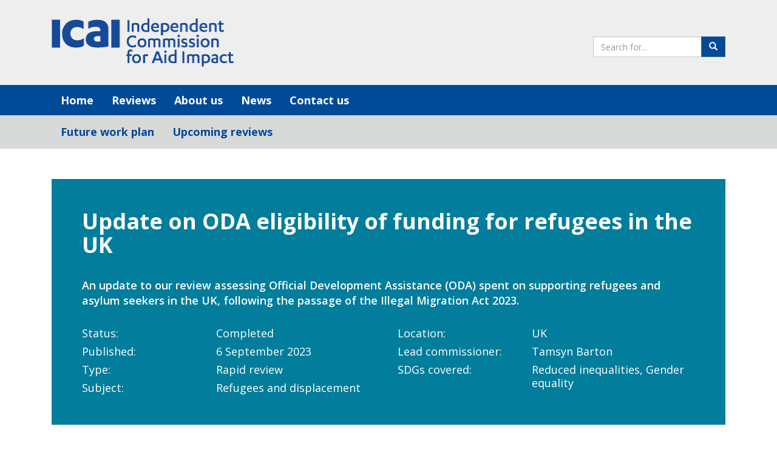

--- FILE ---
content_type: text/html; charset=UTF-8
request_url: https://icai.independent.gov.uk/review/update-on-oda-eligibility-of-funding-for-refugees-in-the-uk/
body_size: 11753
content:
<!DOCTYPE html>
<html lang="en-US">
<head>
    <meta charset="UTF-8">
    <meta name="viewport" content="width=device-width, initial-scale=1, viewport-fit=cover">
    <link rel="profile" href="http://gmpg.org/xfn/11">
    <meta name="theme-color" content="#ffffff">
    <meta http-equiv="Content-Type" content="text/html; charset=UTF-8"/>
    <meta http-equiv="X-UA-Compatible" content="IE=edge">
    <meta name='robots' content='index, follow, max-image-preview:large, max-snippet:-1, max-video-preview:-1' />

	<!-- This site is optimized with the Yoast SEO plugin v25.9 - https://yoast.com/wordpress/plugins/seo/ -->
	<title>Update on ODA eligibility of funding for refugees in the UK - Independent Commission for Aid Impact</title>
	<link rel="canonical" href="https://icai.independent.gov.uk/review/update-on-oda-eligibility-of-funding-for-refugees-in-the-uk/" />
	<meta property="og:locale" content="en_US" />
	<meta property="og:type" content="article" />
	<meta property="og:title" content="Update on ODA eligibility of funding for refugees in the UK - Independent Commission for Aid Impact" />
	<meta property="og:url" content="https://icai.independent.gov.uk/review/update-on-oda-eligibility-of-funding-for-refugees-in-the-uk/" />
	<meta property="og:site_name" content="Independent Commission for Aid Impact" />
	<meta property="article:modified_time" content="2023-09-05T23:02:15+00:00" />
	<meta property="og:image" content="https://icai.independent.gov.uk/wp-content/uploads/ICAI-X.png" />
	<meta property="og:image:width" content="800" />
	<meta property="og:image:height" content="418" />
	<meta property="og:image:type" content="image/png" />
	<meta name="twitter:card" content="summary_large_image" />
	<meta name="twitter:image" content="https://icai.independent.gov.uk/wp-content/uploads/Twitter-card-1.png" />
	<meta name="twitter:site" content="@icai_uk" />
	<script type="application/ld+json" class="yoast-schema-graph">{"@context":"https://schema.org","@graph":[{"@type":"WebPage","@id":"https://icai.independent.gov.uk/review/update-on-oda-eligibility-of-funding-for-refugees-in-the-uk/","url":"https://icai.independent.gov.uk/review/update-on-oda-eligibility-of-funding-for-refugees-in-the-uk/","name":"Update on ODA eligibility of funding for refugees in the UK - Independent Commission for Aid Impact","isPartOf":{"@id":"https://icai.independent.gov.uk/#website"},"datePublished":"2023-09-05T23:01:28+00:00","dateModified":"2023-09-05T23:02:15+00:00","breadcrumb":{"@id":"https://icai.independent.gov.uk/review/update-on-oda-eligibility-of-funding-for-refugees-in-the-uk/#breadcrumb"},"inLanguage":"en-US","potentialAction":[{"@type":"ReadAction","target":["https://icai.independent.gov.uk/review/update-on-oda-eligibility-of-funding-for-refugees-in-the-uk/"]}]},{"@type":"BreadcrumbList","@id":"https://icai.independent.gov.uk/review/update-on-oda-eligibility-of-funding-for-refugees-in-the-uk/#breadcrumb","itemListElement":[{"@type":"ListItem","position":1,"name":"Home","item":"https://icai.independent.gov.uk/"},{"@type":"ListItem","position":2,"name":"Update on ODA eligibility of funding for refugees in the UK"}]},{"@type":"WebSite","@id":"https://icai.independent.gov.uk/#website","url":"https://icai.independent.gov.uk/","name":"Independent Commission for Aid Impact","description":"ICAI is the independent body responsible for scrutiny of UK aid.","publisher":{"@id":"https://icai.independent.gov.uk/#organization"},"potentialAction":[{"@type":"SearchAction","target":{"@type":"EntryPoint","urlTemplate":"https://icai.independent.gov.uk/?s={search_term_string}"},"query-input":{"@type":"PropertyValueSpecification","valueRequired":true,"valueName":"search_term_string"}}],"inLanguage":"en-US"},{"@type":"Organization","@id":"https://icai.independent.gov.uk/#organization","name":"Independent Commission for Aid Impact","alternateName":"ICAI","url":"https://icai.independent.gov.uk/","logo":{"@type":"ImageObject","inLanguage":"en-US","@id":"https://icai.independent.gov.uk/#/schema/logo/image/","url":"https://icai.independent.gov.uk/wp-content/uploads/icai-twitter-card-logo.png","contentUrl":"https://icai.independent.gov.uk/wp-content/uploads/icai-twitter-card-logo.png","width":800,"height":418,"caption":"Independent Commission for Aid Impact"},"image":{"@id":"https://icai.independent.gov.uk/#/schema/logo/image/"},"sameAs":["https://x.com/icai_uk","https://www.linkedin.com/company/independent-commission-for-aid-impact-icai-/"]}]}</script>
	<!-- / Yoast SEO plugin. -->


<link rel='dns-prefetch' href='//cc.cdn.civiccomputing.com' />
<link rel='dns-prefetch' href='//plausible.io' />
<link rel='dns-prefetch' href='//fonts.googleapis.com' />
<link rel="alternate" type="application/rss+xml" title="Independent Commission for Aid Impact &raquo; Feed" href="https://icai.independent.gov.uk/feed/" />
<link rel="alternate" type="application/rss+xml" title="Independent Commission for Aid Impact &raquo; Comments Feed" href="https://icai.independent.gov.uk/comments/feed/" />
<link rel="alternate" title="oEmbed (JSON)" type="application/json+oembed" href="https://icai.independent.gov.uk/wp-json/oembed/1.0/embed?url=https%3A%2F%2Ficai.independent.gov.uk%2Freview%2Fupdate-on-oda-eligibility-of-funding-for-refugees-in-the-uk%2F" />
<link rel="alternate" title="oEmbed (XML)" type="text/xml+oembed" href="https://icai.independent.gov.uk/wp-json/oembed/1.0/embed?url=https%3A%2F%2Ficai.independent.gov.uk%2Freview%2Fupdate-on-oda-eligibility-of-funding-for-refugees-in-the-uk%2F&#038;format=xml" />
<style id='wp-img-auto-sizes-contain-inline-css' type='text/css'>
img:is([sizes=auto i],[sizes^="auto," i]){contain-intrinsic-size:3000px 1500px}
/*# sourceURL=wp-img-auto-sizes-contain-inline-css */
</style>
<style id='wp-emoji-styles-inline-css' type='text/css'>

	img.wp-smiley, img.emoji {
		display: inline !important;
		border: none !important;
		box-shadow: none !important;
		height: 1em !important;
		width: 1em !important;
		margin: 0 0.07em !important;
		vertical-align: -0.1em !important;
		background: none !important;
		padding: 0 !important;
	}
/*# sourceURL=wp-emoji-styles-inline-css */
</style>
<style id='wp-block-library-inline-css' type='text/css'>
:root{--wp-block-synced-color:#7a00df;--wp-block-synced-color--rgb:122,0,223;--wp-bound-block-color:var(--wp-block-synced-color);--wp-editor-canvas-background:#ddd;--wp-admin-theme-color:#007cba;--wp-admin-theme-color--rgb:0,124,186;--wp-admin-theme-color-darker-10:#006ba1;--wp-admin-theme-color-darker-10--rgb:0,107,160.5;--wp-admin-theme-color-darker-20:#005a87;--wp-admin-theme-color-darker-20--rgb:0,90,135;--wp-admin-border-width-focus:2px}@media (min-resolution:192dpi){:root{--wp-admin-border-width-focus:1.5px}}.wp-element-button{cursor:pointer}:root .has-very-light-gray-background-color{background-color:#eee}:root .has-very-dark-gray-background-color{background-color:#313131}:root .has-very-light-gray-color{color:#eee}:root .has-very-dark-gray-color{color:#313131}:root .has-vivid-green-cyan-to-vivid-cyan-blue-gradient-background{background:linear-gradient(135deg,#00d084,#0693e3)}:root .has-purple-crush-gradient-background{background:linear-gradient(135deg,#34e2e4,#4721fb 50%,#ab1dfe)}:root .has-hazy-dawn-gradient-background{background:linear-gradient(135deg,#faaca8,#dad0ec)}:root .has-subdued-olive-gradient-background{background:linear-gradient(135deg,#fafae1,#67a671)}:root .has-atomic-cream-gradient-background{background:linear-gradient(135deg,#fdd79a,#004a59)}:root .has-nightshade-gradient-background{background:linear-gradient(135deg,#330968,#31cdcf)}:root .has-midnight-gradient-background{background:linear-gradient(135deg,#020381,#2874fc)}:root{--wp--preset--font-size--normal:16px;--wp--preset--font-size--huge:42px}.has-regular-font-size{font-size:1em}.has-larger-font-size{font-size:2.625em}.has-normal-font-size{font-size:var(--wp--preset--font-size--normal)}.has-huge-font-size{font-size:var(--wp--preset--font-size--huge)}.has-text-align-center{text-align:center}.has-text-align-left{text-align:left}.has-text-align-right{text-align:right}.has-fit-text{white-space:nowrap!important}#end-resizable-editor-section{display:none}.aligncenter{clear:both}.items-justified-left{justify-content:flex-start}.items-justified-center{justify-content:center}.items-justified-right{justify-content:flex-end}.items-justified-space-between{justify-content:space-between}.screen-reader-text{border:0;clip-path:inset(50%);height:1px;margin:-1px;overflow:hidden;padding:0;position:absolute;width:1px;word-wrap:normal!important}.screen-reader-text:focus{background-color:#ddd;clip-path:none;color:#444;display:block;font-size:1em;height:auto;left:5px;line-height:normal;padding:15px 23px 14px;text-decoration:none;top:5px;width:auto;z-index:100000}html :where(.has-border-color){border-style:solid}html :where([style*=border-top-color]){border-top-style:solid}html :where([style*=border-right-color]){border-right-style:solid}html :where([style*=border-bottom-color]){border-bottom-style:solid}html :where([style*=border-left-color]){border-left-style:solid}html :where([style*=border-width]){border-style:solid}html :where([style*=border-top-width]){border-top-style:solid}html :where([style*=border-right-width]){border-right-style:solid}html :where([style*=border-bottom-width]){border-bottom-style:solid}html :where([style*=border-left-width]){border-left-style:solid}html :where(img[class*=wp-image-]){height:auto;max-width:100%}:where(figure){margin:0 0 1em}html :where(.is-position-sticky){--wp-admin--admin-bar--position-offset:var(--wp-admin--admin-bar--height,0px)}@media screen and (max-width:600px){html :where(.is-position-sticky){--wp-admin--admin-bar--position-offset:0px}}

/*# sourceURL=wp-block-library-inline-css */
</style><style id='global-styles-inline-css' type='text/css'>
:root{--wp--preset--aspect-ratio--square: 1;--wp--preset--aspect-ratio--4-3: 4/3;--wp--preset--aspect-ratio--3-4: 3/4;--wp--preset--aspect-ratio--3-2: 3/2;--wp--preset--aspect-ratio--2-3: 2/3;--wp--preset--aspect-ratio--16-9: 16/9;--wp--preset--aspect-ratio--9-16: 9/16;--wp--preset--color--black: #000000;--wp--preset--color--cyan-bluish-gray: #abb8c3;--wp--preset--color--white: #ffffff;--wp--preset--color--pale-pink: #f78da7;--wp--preset--color--vivid-red: #cf2e2e;--wp--preset--color--luminous-vivid-orange: #ff6900;--wp--preset--color--luminous-vivid-amber: #fcb900;--wp--preset--color--light-green-cyan: #7bdcb5;--wp--preset--color--vivid-green-cyan: #00d084;--wp--preset--color--pale-cyan-blue: #8ed1fc;--wp--preset--color--vivid-cyan-blue: #0693e3;--wp--preset--color--vivid-purple: #9b51e0;--wp--preset--gradient--vivid-cyan-blue-to-vivid-purple: linear-gradient(135deg,rgb(6,147,227) 0%,rgb(155,81,224) 100%);--wp--preset--gradient--light-green-cyan-to-vivid-green-cyan: linear-gradient(135deg,rgb(122,220,180) 0%,rgb(0,208,130) 100%);--wp--preset--gradient--luminous-vivid-amber-to-luminous-vivid-orange: linear-gradient(135deg,rgb(252,185,0) 0%,rgb(255,105,0) 100%);--wp--preset--gradient--luminous-vivid-orange-to-vivid-red: linear-gradient(135deg,rgb(255,105,0) 0%,rgb(207,46,46) 100%);--wp--preset--gradient--very-light-gray-to-cyan-bluish-gray: linear-gradient(135deg,rgb(238,238,238) 0%,rgb(169,184,195) 100%);--wp--preset--gradient--cool-to-warm-spectrum: linear-gradient(135deg,rgb(74,234,220) 0%,rgb(151,120,209) 20%,rgb(207,42,186) 40%,rgb(238,44,130) 60%,rgb(251,105,98) 80%,rgb(254,248,76) 100%);--wp--preset--gradient--blush-light-purple: linear-gradient(135deg,rgb(255,206,236) 0%,rgb(152,150,240) 100%);--wp--preset--gradient--blush-bordeaux: linear-gradient(135deg,rgb(254,205,165) 0%,rgb(254,45,45) 50%,rgb(107,0,62) 100%);--wp--preset--gradient--luminous-dusk: linear-gradient(135deg,rgb(255,203,112) 0%,rgb(199,81,192) 50%,rgb(65,88,208) 100%);--wp--preset--gradient--pale-ocean: linear-gradient(135deg,rgb(255,245,203) 0%,rgb(182,227,212) 50%,rgb(51,167,181) 100%);--wp--preset--gradient--electric-grass: linear-gradient(135deg,rgb(202,248,128) 0%,rgb(113,206,126) 100%);--wp--preset--gradient--midnight: linear-gradient(135deg,rgb(2,3,129) 0%,rgb(40,116,252) 100%);--wp--preset--font-size--small: 13px;--wp--preset--font-size--medium: 20px;--wp--preset--font-size--large: 36px;--wp--preset--font-size--x-large: 42px;--wp--preset--spacing--20: 0.44rem;--wp--preset--spacing--30: 0.67rem;--wp--preset--spacing--40: 1rem;--wp--preset--spacing--50: 1.5rem;--wp--preset--spacing--60: 2.25rem;--wp--preset--spacing--70: 3.38rem;--wp--preset--spacing--80: 5.06rem;--wp--preset--shadow--natural: 6px 6px 9px rgba(0, 0, 0, 0.2);--wp--preset--shadow--deep: 12px 12px 50px rgba(0, 0, 0, 0.4);--wp--preset--shadow--sharp: 6px 6px 0px rgba(0, 0, 0, 0.2);--wp--preset--shadow--outlined: 6px 6px 0px -3px rgb(255, 255, 255), 6px 6px rgb(0, 0, 0);--wp--preset--shadow--crisp: 6px 6px 0px rgb(0, 0, 0);}:where(.is-layout-flex){gap: 0.5em;}:where(.is-layout-grid){gap: 0.5em;}body .is-layout-flex{display: flex;}.is-layout-flex{flex-wrap: wrap;align-items: center;}.is-layout-flex > :is(*, div){margin: 0;}body .is-layout-grid{display: grid;}.is-layout-grid > :is(*, div){margin: 0;}:where(.wp-block-columns.is-layout-flex){gap: 2em;}:where(.wp-block-columns.is-layout-grid){gap: 2em;}:where(.wp-block-post-template.is-layout-flex){gap: 1.25em;}:where(.wp-block-post-template.is-layout-grid){gap: 1.25em;}.has-black-color{color: var(--wp--preset--color--black) !important;}.has-cyan-bluish-gray-color{color: var(--wp--preset--color--cyan-bluish-gray) !important;}.has-white-color{color: var(--wp--preset--color--white) !important;}.has-pale-pink-color{color: var(--wp--preset--color--pale-pink) !important;}.has-vivid-red-color{color: var(--wp--preset--color--vivid-red) !important;}.has-luminous-vivid-orange-color{color: var(--wp--preset--color--luminous-vivid-orange) !important;}.has-luminous-vivid-amber-color{color: var(--wp--preset--color--luminous-vivid-amber) !important;}.has-light-green-cyan-color{color: var(--wp--preset--color--light-green-cyan) !important;}.has-vivid-green-cyan-color{color: var(--wp--preset--color--vivid-green-cyan) !important;}.has-pale-cyan-blue-color{color: var(--wp--preset--color--pale-cyan-blue) !important;}.has-vivid-cyan-blue-color{color: var(--wp--preset--color--vivid-cyan-blue) !important;}.has-vivid-purple-color{color: var(--wp--preset--color--vivid-purple) !important;}.has-black-background-color{background-color: var(--wp--preset--color--black) !important;}.has-cyan-bluish-gray-background-color{background-color: var(--wp--preset--color--cyan-bluish-gray) !important;}.has-white-background-color{background-color: var(--wp--preset--color--white) !important;}.has-pale-pink-background-color{background-color: var(--wp--preset--color--pale-pink) !important;}.has-vivid-red-background-color{background-color: var(--wp--preset--color--vivid-red) !important;}.has-luminous-vivid-orange-background-color{background-color: var(--wp--preset--color--luminous-vivid-orange) !important;}.has-luminous-vivid-amber-background-color{background-color: var(--wp--preset--color--luminous-vivid-amber) !important;}.has-light-green-cyan-background-color{background-color: var(--wp--preset--color--light-green-cyan) !important;}.has-vivid-green-cyan-background-color{background-color: var(--wp--preset--color--vivid-green-cyan) !important;}.has-pale-cyan-blue-background-color{background-color: var(--wp--preset--color--pale-cyan-blue) !important;}.has-vivid-cyan-blue-background-color{background-color: var(--wp--preset--color--vivid-cyan-blue) !important;}.has-vivid-purple-background-color{background-color: var(--wp--preset--color--vivid-purple) !important;}.has-black-border-color{border-color: var(--wp--preset--color--black) !important;}.has-cyan-bluish-gray-border-color{border-color: var(--wp--preset--color--cyan-bluish-gray) !important;}.has-white-border-color{border-color: var(--wp--preset--color--white) !important;}.has-pale-pink-border-color{border-color: var(--wp--preset--color--pale-pink) !important;}.has-vivid-red-border-color{border-color: var(--wp--preset--color--vivid-red) !important;}.has-luminous-vivid-orange-border-color{border-color: var(--wp--preset--color--luminous-vivid-orange) !important;}.has-luminous-vivid-amber-border-color{border-color: var(--wp--preset--color--luminous-vivid-amber) !important;}.has-light-green-cyan-border-color{border-color: var(--wp--preset--color--light-green-cyan) !important;}.has-vivid-green-cyan-border-color{border-color: var(--wp--preset--color--vivid-green-cyan) !important;}.has-pale-cyan-blue-border-color{border-color: var(--wp--preset--color--pale-cyan-blue) !important;}.has-vivid-cyan-blue-border-color{border-color: var(--wp--preset--color--vivid-cyan-blue) !important;}.has-vivid-purple-border-color{border-color: var(--wp--preset--color--vivid-purple) !important;}.has-vivid-cyan-blue-to-vivid-purple-gradient-background{background: var(--wp--preset--gradient--vivid-cyan-blue-to-vivid-purple) !important;}.has-light-green-cyan-to-vivid-green-cyan-gradient-background{background: var(--wp--preset--gradient--light-green-cyan-to-vivid-green-cyan) !important;}.has-luminous-vivid-amber-to-luminous-vivid-orange-gradient-background{background: var(--wp--preset--gradient--luminous-vivid-amber-to-luminous-vivid-orange) !important;}.has-luminous-vivid-orange-to-vivid-red-gradient-background{background: var(--wp--preset--gradient--luminous-vivid-orange-to-vivid-red) !important;}.has-very-light-gray-to-cyan-bluish-gray-gradient-background{background: var(--wp--preset--gradient--very-light-gray-to-cyan-bluish-gray) !important;}.has-cool-to-warm-spectrum-gradient-background{background: var(--wp--preset--gradient--cool-to-warm-spectrum) !important;}.has-blush-light-purple-gradient-background{background: var(--wp--preset--gradient--blush-light-purple) !important;}.has-blush-bordeaux-gradient-background{background: var(--wp--preset--gradient--blush-bordeaux) !important;}.has-luminous-dusk-gradient-background{background: var(--wp--preset--gradient--luminous-dusk) !important;}.has-pale-ocean-gradient-background{background: var(--wp--preset--gradient--pale-ocean) !important;}.has-electric-grass-gradient-background{background: var(--wp--preset--gradient--electric-grass) !important;}.has-midnight-gradient-background{background: var(--wp--preset--gradient--midnight) !important;}.has-small-font-size{font-size: var(--wp--preset--font-size--small) !important;}.has-medium-font-size{font-size: var(--wp--preset--font-size--medium) !important;}.has-large-font-size{font-size: var(--wp--preset--font-size--large) !important;}.has-x-large-font-size{font-size: var(--wp--preset--font-size--x-large) !important;}
/*# sourceURL=global-styles-inline-css */
</style>

<style id='classic-theme-styles-inline-css' type='text/css'>
/*! This file is auto-generated */
.wp-block-button__link{color:#fff;background-color:#32373c;border-radius:9999px;box-shadow:none;text-decoration:none;padding:calc(.667em + 2px) calc(1.333em + 2px);font-size:1.125em}.wp-block-file__button{background:#32373c;color:#fff;text-decoration:none}
/*# sourceURL=/wp-includes/css/classic-themes.min.css */
</style>
<link rel='stylesheet' id='analytics-with-consent-styles-css' href='https://icai.independent.gov.uk/wp-content/plugins/analytics-with-consent/assets/css/styles.css?ver=6.9' type='text/css' media='all' />
<link rel='stylesheet' id='ctf_styles-css' href='https://icai.independent.gov.uk/wp-content/plugins/custom-twitter-feeds-pro/css/ctf-styles.min.css?ver=2.5.1' type='text/css' media='all' />
<link rel='stylesheet' id='icai-fonts-css' href='https://fonts.googleapis.com/css?family=Open+Sans%3A400%2C600%2C700%2C600italic%2C400italic&#038;ver=6.9' type='text/css' media='all' />
<link rel='stylesheet' id='icai-main-css' href='https://icai.independent.gov.uk/wp-content/themes/icai/static/main.min.css?ver=0.5' type='text/css' media='all' />
<link rel='stylesheet' id='tablepress-default-css' href='https://icai.independent.gov.uk/wp-content/plugins/tablepress/css/build/default.css?ver=3.2.5' type='text/css' media='all' />
<script type="text/javascript" defer data-domain='icai.independent.gov.uk' data-api='https://plausible.io/api/event' data-cfasync='false' src="https://plausible.io/js/plausible.outbound-links.file-downloads.tagged-events.compat.pageview-props.js?ver=2.3.1" id="plausible"></script>
<script type="text/javascript" id="plausible-analytics-js-after">
/* <![CDATA[ */
window.plausible = window.plausible || function() { (window.plausible.q = window.plausible.q || []).push(arguments) }
//# sourceURL=plausible-analytics-js-after
/* ]]> */
</script>
<script type="text/javascript" id="plausible-form-submit-integration-js-extra">
/* <![CDATA[ */
var plausible_analytics_i18n = {"form_completions":"WP Form Completions"};
//# sourceURL=plausible-form-submit-integration-js-extra
/* ]]> */
</script>
<script type="text/javascript" src="https://icai.independent.gov.uk/wp-content/plugins/plausible-analytics/assets/dist/js/plausible-form-submit-integration.js?ver=1765981660" id="plausible-form-submit-integration-js"></script>
<script type="text/javascript" src="https://cc.cdn.civiccomputing.com/9/cookieControl-9.x.min.js?ver=6.9" id="civicCookieControl-js"></script>
<script type="text/javascript" id="civicCookieControlDefaultAnalytics-js-extra">
/* <![CDATA[ */
var cookieControlDefaultAnalytics = {"googleAnalyticsId":"","ga4Id":"G-Q5GLY6FLE2","gtmId":"","hjid":""};
//# sourceURL=civicCookieControlDefaultAnalytics-js-extra
/* ]]> */
</script>
<script type="text/javascript" src="https://icai.independent.gov.uk/wp-content/plugins/analytics-with-consent/assets/js/analytics.js?ver=6.9" id="civicCookieControlDefaultAnalytics-js"></script>
<script type="text/javascript" id="civicCookieControlConfig-js-extra">
/* <![CDATA[ */
var cookieControlConfig = {"apiKey":"75a6cdf3a0ae5473a8f0262348d08932f57617d4","product":"COMMUNITY","closeStyle":"button","initialState":"open","text":{"closeLabel":"Save and Close","acceptSettings":"Accept all cookies","rejectSettings":"Only accept necessary cookies"},"branding":{"removeAbout":true},"position":"LEFT","theme":"DARK","subDomains":"","toggleType":"checkbox","optionalCookies":[{"name":"analytics","label":"Analytical Cookies","description":"Analytical cookies help us to improve our website by collecting and reporting information on its usage.","cookies":["_ga","_gid","_gat","__utma","__utmt","__utmb","__utmc","__utmz","__utmv"],"onAccept":"analyticsWithConsent.gaAccept","onRevoke":"analyticsWithConsent.gaRevoke"}],"necessaryCookies":["wp-postpass_*"]};
//# sourceURL=civicCookieControlConfig-js-extra
/* ]]> */
</script>
<script type="text/javascript" src="https://icai.independent.gov.uk/wp-content/plugins/analytics-with-consent/assets/js/config.js?ver=6.9" id="civicCookieControlConfig-js"></script>
<script async id="awc_gtag" src="https://www.googletagmanager.com/gtag/js?id=G-Q5GLY6FLE2"></script><meta name='plausible-analytics-version' content='2.3.1' />
<style type="text/css">.broken_link, a.broken_link {
	text-decoration: line-through;
}</style><link rel="icon" href="https://icai.independent.gov.uk/wp-content/uploads/cropped-logo-1-32x32.png" sizes="32x32" />
<link rel="icon" href="https://icai.independent.gov.uk/wp-content/uploads/cropped-logo-1-192x192.png" sizes="192x192" />
<link rel="apple-touch-icon" href="https://icai.independent.gov.uk/wp-content/uploads/cropped-logo-1-180x180.png" />
<meta name="msapplication-TileImage" content="https://icai.independent.gov.uk/wp-content/uploads/cropped-logo-1-270x270.png" />
		<style type="text/css" id="wp-custom-css">
			.background-grey {
    background-color: #eee;
    padding: 20px;
    margin-top: 30px;
}

@media only screen and (min-width: 600px) {
  .hd_banner {
		padding: 10px 25px !important;
}
}

@media only screen and (max-width: 600px) {
  .hd_banner {
		background-color: #007c88;
		padding: 10px !important;
}
	.hd_banner span {
		font-size: 14px !important;
	}
}

.hd_banner a {
	text-decoration: none;
	border-bottom: 2px white solid;
}		</style>
		</head>
<body class="wp-singular review-template-default single single-review postid-13675 wp-theme-icai">
<a class="skip-link screen-reader-text" href="#content">Skip to content</a>

<header class="header hidden-xs">
    <div class="container">
        <div class="sitesearch input-group">
            <form role="search" name="searchform" id="searchform" action="https://icai.independent.gov.uk/">
                <div class="form-group">
                    <div class="input-group">
                        <label for="search" class="sr-only">Search the site</label>
                        <input id="search" type="text" class="form-control" placeholder="Search for..." name="s">
                        <span class="input-group-btn">
							<button class="btn btn-primary" type="submit"><span
                                        class="glyphicon glyphicon-search"></span><span
                                        class="sr-only">Search</span></button>
						</span>
                    </div>
                </div>
            </form>
        </div>
        <a href="https://icai.independent.gov.uk/" rel="home">
            <img src="https://icai.independent.gov.uk/wp-content/themes/icai/static/img/icai_logo.png" alt="ICAI logo"
                 width="300"
                 height="100" class="logo img-responsive">
        </a>
    </div>
</header>

<main id="main">

    <!-- navbar -->
    <nav class="navbar navbar-inverse" aria-label="primary navigation">
        <div class="container">
            <div class="navbar-header">
                <button type="button" class="navbar-toggle collapsed" data-toggle="collapse" data-target="#navbar"
                        aria-expanded="false" aria-controls="navbar">
                    <span class="sr-only">Toggle navigation</span>
                    <span class="icon-bar"></span>
                    <span class="icon-bar"></span>
                    <span class="icon-bar"></span>
                </button>
                <a class="visible-xs navbar-brand" href="https://icai.independent.gov.uk/"
                   rel="home">Independent Commission for Aid Impact</a>
            </div>
            <div id="navbar" class="navbar-collapse collapse">
                <ul class="nav navbar-nav">
					<li id="menu-item-24" class="menu-item menu-item-type-custom menu-item-object-custom menu-item-home menu-item-24"><a title="Home" href="https://icai.independent.gov.uk">Home</a></li>
<li id="menu-item-9071" class="menu-item menu-item-type-post_type menu-item-object-page menu-item-9071"><a title="Reviews" href="https://icai.independent.gov.uk/reviews/">Reviews</a></li>
<li id="menu-item-26" class="menu-item menu-item-type-post_type menu-item-object-page menu-item-26"><a title="About us" href="https://icai.independent.gov.uk/about-us/">About us</a></li>
<li id="menu-item-34" class="menu-item menu-item-type-post_type menu-item-object-page current_page_parent menu-item-34"><a title="News" href="https://icai.independent.gov.uk/news/">News</a></li>
<li id="menu-item-28" class="menu-item menu-item-type-post_type menu-item-object-page menu-item-28"><a title="Contact us" href="https://icai.independent.gov.uk/contact-us/">Contact us</a></li>
                </ul>
            </div><!--/.nav-collapse -->
        </div><!--/.container-fluid -->
    </nav>
	        <nav class="secondarynav" aria-label="secondary navigation">
            <div class="container">
                <ul>
					<li><a href="https://icai.independent.gov.uk/reviews/future-work-plan/">Future work plan</a></li><li><a href="https://icai.independent.gov.uk/reviews/upcoming-reviews/?r_status=in-progress">Upcoming reviews</a></li>                </ul>
            </div>
        </nav>
	
    <div id="content" class="container">

		
			
<article id="post-13675" class="post-13675 review type-review status-publish hentry country-uk subject-refugees-and-displacement report_type-rapid-review goals-10-reduced-inequalities goals-5-gender-equality">

    <header class="icai-single-review-header">
        <div class="icai-single-review-header__headline">
            <div class="icai-single-review-header__headline-col">
				<h1 class="icai-single-review-header__headline-text">Update on ODA eligibility of funding for refugees in the UK</h1>                <p class="icai-single-review-header__headline-description">An update to our review assessing Official Development Assistance (ODA) spent on supporting refugees and asylum seekers in the UK, following the passage of the Illegal Migration Act 2023.</p>
            </div>
			        </div>
        <ol class="icai-single-review-header__meta">
			            <li><span>Status:</span>
                <span>Completed</span></li>
            <li><span>Published:</span>
                <span>6 September 2023</span></li>
			                <li><span>Type:</span>
                    <span>Rapid review</span>
                </li>
						                <li><span>Subject:</span>
                    <span>Refugees and displacement</span>
                </li>
									                    <li><span>Location:</span>
                        <span>UK</span>
                    </li>
                			                <li><span>Lead commissioner:</span> <span>Tamsyn Barton</span></li>
						                <li><span>SDGs covered:</span><span>Reduced inequalities, Gender equality</span></li>
			        </ol>
    </header>

    <div id="push-container">
        <!-- Tabs navigation -->
		        <nav>
            <ol class="icai-single-review-tabs-nav" role="tablist">
                <li role="presentation" class="icai-single-review-tabs-nav__item icai-single-review-tabs-nav__item--current">
                    <a class="icai-single-review-tabs-nav__item-link-text" title="Summary"
						href="https://icai.independent.gov.uk/review/update-on-oda-eligibility-of-funding-for-refugees-in-the-uk/summary/"
						id="tab-summary"
						role="tab"
						tabindex="0"
						aria-controls="summary"
						aria-selected="true">
                        Summary</a>
                </li>
				
                    <li role="presentation" class="icai-single-review-tabs-nav__item">
                        <a class="icai-single-review-tabs-nav__item-link-text"
                           href="https://icai.independent.gov.uk/review/update-on-oda-eligibility-of-funding-for-refugees-in-the-uk/approach/"
						   id="tab-approach"
						   role="tab"
						   tabindex="-1"
						   aria-controls="approach"
						   aria-selected="false">
							Approach                        </a>
                    </li>
				
                    <li role="presentation" class="icai-single-review-tabs-nav__item">
                        <a class="icai-single-review-tabs-nav__item-link-text"
                           href="https://icai.independent.gov.uk/review/update-on-oda-eligibility-of-funding-for-refugees-in-the-uk/update/"
						   id="tab-update"
						   role="tab"
						   tabindex="-1"
						   aria-controls="update"
						   aria-selected="false">
							Update                        </a>
                    </li>
				
            </ol>
        </nav>
        <div class="icai-single-review-tab-content">
            <div class="row wide-gutter-row">
                <div class="col-md-8 wide-gutter-col">
                    <!-- Summary -->
												<div role="tabpanel" id="summary" aria-labelledby="tab-summary">
								<h2><strong>Latest news</strong></h2>
<p>We have published a further update to our rapid review of <a href="https://icai.independent.gov.uk/review/uk-aid-funding-for-refugees-in-the-uk/"><em>UK aid funding for refugees in the UK</em></a>, following the passage of the Illegal Migration Act in July 2023.</p>
<h2>Summary</h2>
<p>The use of international aid to fund expenses related to hosting refugees and asylum seekers within donor countries – referred to as ‘in-donor refugee support’ – has become a significant part of aid spending, amounting to billions of dollars globally every year.</p>
<p>There is no cap on how much of the UK aid budget can be spent on in-donor refugee support. The mechanism for calculating the proportion of costs that can be counted as aid was not reduced when the aid spending target was reduced to 0.5% gross national income. As such this spending has continued to increase, accounting for an estimated 29% of the aid budget in 2022.</p>
<p>The Illegal Migration Act 2023 bars most people arriving by irregular means from receiving asylum in the UK. The OECD Development Assistance Committee guidance on the use of aid states that refugee spending at home can only be recorded as Official Development Assistance (ODA) if it is used for humanitarian purposes and not any form of coercion.</p>
								<section class="margin-top-40"><h2>Sustainable Development Goals</h2><p class="margin-bottom-20">The United Nations’ Sustainable Development Goals relevant to this review are:</p><ul class="icai-single-review-sdgs"><li class="icai-single-review-sdgs__item">
					<img src="https://icai.independent.gov.uk/wp-content/uploads/E_SDG-goals_icons-individual-rgb-10-200x200.png" class="icai-single-review-sdgs__icon" alt="Sustainable Development Goal 10: Reduced inequalities">
				  </li><li class="icai-single-review-sdgs__item">
					<img src="https://icai.independent.gov.uk/wp-content/uploads/E_SDG-goals_icons-individual-rgb-05-200x200.png" class="icai-single-review-sdgs__icon" alt="Sustainable Development Goal 5: Gender equality">
				  </li></ul></section>							</div>
											
                    <!-- Tabs -->
					                </div>
                <div class="col-md-4 wide-gutter-col">
					
            <h2 class="margin-bottom-30 color-black h3 fw7">Timeline</h2>
            <div class="icai-timeline">

                
                    <div class="icai-timeline__item icai-timeline__item-icon-completed">
                        <h3 class="icai-timeline__title">Review publication</h3>
                                                    <p class="icai-timeline__subtitle">
                                29 March 2023                            </p>
                                            </div>

                
                    <div class="icai-timeline__item icai-timeline__item-icon-completed">
                        <h3 class="icai-timeline__title">Update to the review</h3>
                                                    <p class="icai-timeline__subtitle">
                                25 April 2023                            </p>
                                            </div>

                
                    <div class="icai-timeline__item icai-timeline__item-icon-completed">
                        <h3 class="icai-timeline__title">Government response</h3>
                                                    <p class="icai-timeline__subtitle">
                                6 July 2023                            </p>
                                            </div>

                
                    <div class="icai-timeline__item icai-timeline__item-icon-completed">
                        <h3 class="icai-timeline__title">Approach published for further update</h3>
                                                    <p class="icai-timeline__subtitle">
                                8 August 2023                            </p>
                                            </div>

                
                    <div class="icai-timeline__item icai-timeline__item-icon-completed">
                        <h3 class="icai-timeline__title">Evidence gathering</h3>
                                                    <p class="icai-timeline__subtitle">
                                Completed                            </p>
                                            </div>

                
                    <div class="icai-timeline__item icai-timeline__item-icon-completed">
                        <h3 class="icai-timeline__title">Further update publication</h3>
                                                    <p class="icai-timeline__subtitle">
                                6 September 2023                            </p>
                                            </div>

                
            </div>

                        </div>
            </div>
        </div>
    </div>
</article>

		
</div><!-- /.container -->


</main>

<footer id="colophon" class="footer" role="contentinfo">
    <div class="container">
        <div class="col-sm-4">

			                <ul class="follow-us">
					<li><a href="https://twitter.com/icai_uk" title="ICAI on Twitter"><img src="https://icai.independent.gov.uk/wp-content/themes/icai/static/img/trans.png" alt="twitter" class="twitter"></a></li><li><a href="https://www.linkedin.com/company/independent-commission-for-aid-impact-icai-" title="ICAI on LinkedIn"><img src="https://icai.independent.gov.uk/wp-content/themes/icai/static/img/trans.png" alt="linkedin" class="linkedin"></a></li>                </ul>

			
							<div id="nav_menu-3" class="widget widget_nav_menu"><div class="menu-footer-links-container"><ul id="menu-footer-links" class="menu"><li id="menu-item-5682" class="menu-item menu-item-type-post_type menu-item-object-page menu-item-privacy-policy menu-item-5682"><a rel="privacy-policy" href="https://icai.independent.gov.uk/privacy-notice/">Privacy Notice</a></li>
<li id="menu-item-41" class="menu-item menu-item-type-post_type menu-item-object-page menu-item-41"><a href="https://icai.independent.gov.uk/cookie-policy/">Cookies</a></li>
<li id="menu-item-7611" class="menu-item menu-item-type-post_type menu-item-object-page menu-item-7611"><a href="https://icai.independent.gov.uk/accessibility/">Accessibility</a></li>
</ul></div></div>			        </div>

        <div class="col-sm-5">

			
        </div>
        <div class="col-sm-3 text-center">
			<p><img src="https://icai.independent.gov.uk/wp-content/themes/icai/static/img/crown-copyright.png" alt="Crown copyright" class="img-center img-responsive"></p><span class="small">&copy; Crown copyright</span>        </div>
    </div><!-- .site-info -->
</footer><!-- #colophon -->

<script type="speculationrules">
{"prefetch":[{"source":"document","where":{"and":[{"href_matches":"/*"},{"not":{"href_matches":["/wp-*.php","/wp-admin/*","/wp-content/uploads/*","/wp-content/*","/wp-content/plugins/*","/wp-content/themes/icai/*","/*\\?(.+)"]}},{"not":{"selector_matches":"a[rel~=\"nofollow\"]"}},{"not":{"selector_matches":".no-prefetch, .no-prefetch a"}}]},"eagerness":"conservative"}]}
</script>
<script type="text/javascript" src="https://icai.independent.gov.uk/wp-content/themes/icai/static/main.min.js?ver=20130115" id="icai-scripts-js"></script>
<script id="wp-emoji-settings" type="application/json">
{"baseUrl":"https://s.w.org/images/core/emoji/17.0.2/72x72/","ext":".png","svgUrl":"https://s.w.org/images/core/emoji/17.0.2/svg/","svgExt":".svg","source":{"concatemoji":"https://icai.independent.gov.uk/wp-includes/js/wp-emoji-release.min.js?ver=6.9"}}
</script>
<script type="module">
/* <![CDATA[ */
/*! This file is auto-generated */
const a=JSON.parse(document.getElementById("wp-emoji-settings").textContent),o=(window._wpemojiSettings=a,"wpEmojiSettingsSupports"),s=["flag","emoji"];function i(e){try{var t={supportTests:e,timestamp:(new Date).valueOf()};sessionStorage.setItem(o,JSON.stringify(t))}catch(e){}}function c(e,t,n){e.clearRect(0,0,e.canvas.width,e.canvas.height),e.fillText(t,0,0);t=new Uint32Array(e.getImageData(0,0,e.canvas.width,e.canvas.height).data);e.clearRect(0,0,e.canvas.width,e.canvas.height),e.fillText(n,0,0);const a=new Uint32Array(e.getImageData(0,0,e.canvas.width,e.canvas.height).data);return t.every((e,t)=>e===a[t])}function p(e,t){e.clearRect(0,0,e.canvas.width,e.canvas.height),e.fillText(t,0,0);var n=e.getImageData(16,16,1,1);for(let e=0;e<n.data.length;e++)if(0!==n.data[e])return!1;return!0}function u(e,t,n,a){switch(t){case"flag":return n(e,"\ud83c\udff3\ufe0f\u200d\u26a7\ufe0f","\ud83c\udff3\ufe0f\u200b\u26a7\ufe0f")?!1:!n(e,"\ud83c\udde8\ud83c\uddf6","\ud83c\udde8\u200b\ud83c\uddf6")&&!n(e,"\ud83c\udff4\udb40\udc67\udb40\udc62\udb40\udc65\udb40\udc6e\udb40\udc67\udb40\udc7f","\ud83c\udff4\u200b\udb40\udc67\u200b\udb40\udc62\u200b\udb40\udc65\u200b\udb40\udc6e\u200b\udb40\udc67\u200b\udb40\udc7f");case"emoji":return!a(e,"\ud83e\u1fac8")}return!1}function f(e,t,n,a){let r;const o=(r="undefined"!=typeof WorkerGlobalScope&&self instanceof WorkerGlobalScope?new OffscreenCanvas(300,150):document.createElement("canvas")).getContext("2d",{willReadFrequently:!0}),s=(o.textBaseline="top",o.font="600 32px Arial",{});return e.forEach(e=>{s[e]=t(o,e,n,a)}),s}function r(e){var t=document.createElement("script");t.src=e,t.defer=!0,document.head.appendChild(t)}a.supports={everything:!0,everythingExceptFlag:!0},new Promise(t=>{let n=function(){try{var e=JSON.parse(sessionStorage.getItem(o));if("object"==typeof e&&"number"==typeof e.timestamp&&(new Date).valueOf()<e.timestamp+604800&&"object"==typeof e.supportTests)return e.supportTests}catch(e){}return null}();if(!n){if("undefined"!=typeof Worker&&"undefined"!=typeof OffscreenCanvas&&"undefined"!=typeof URL&&URL.createObjectURL&&"undefined"!=typeof Blob)try{var e="postMessage("+f.toString()+"("+[JSON.stringify(s),u.toString(),c.toString(),p.toString()].join(",")+"));",a=new Blob([e],{type:"text/javascript"});const r=new Worker(URL.createObjectURL(a),{name:"wpTestEmojiSupports"});return void(r.onmessage=e=>{i(n=e.data),r.terminate(),t(n)})}catch(e){}i(n=f(s,u,c,p))}t(n)}).then(e=>{for(const n in e)a.supports[n]=e[n],a.supports.everything=a.supports.everything&&a.supports[n],"flag"!==n&&(a.supports.everythingExceptFlag=a.supports.everythingExceptFlag&&a.supports[n]);var t;a.supports.everythingExceptFlag=a.supports.everythingExceptFlag&&!a.supports.flag,a.supports.everything||((t=a.source||{}).concatemoji?r(t.concatemoji):t.wpemoji&&t.twemoji&&(r(t.twemoji),r(t.wpemoji)))});
//# sourceURL=https://icai.independent.gov.uk/wp-includes/js/wp-emoji-loader.min.js
/* ]]> */
</script>

</body>
</html>
